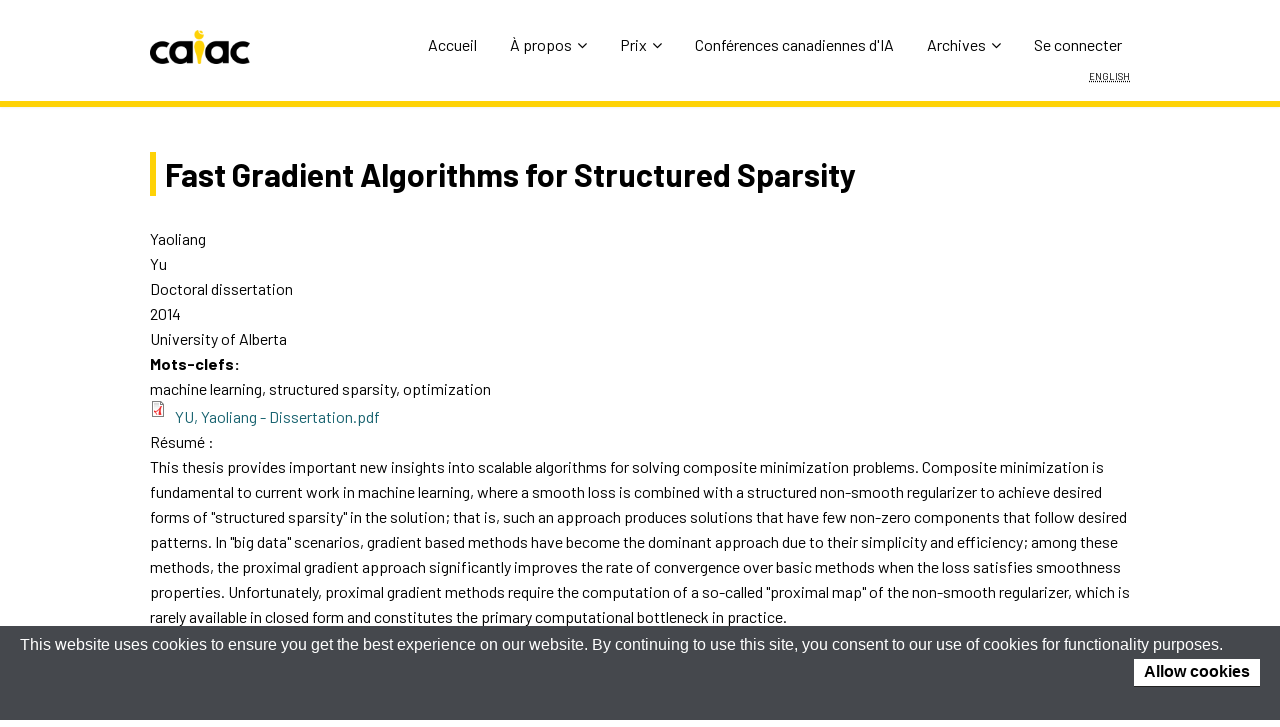

--- FILE ---
content_type: text/html; charset=utf-8
request_url: https://www.caiac.ca/fr/node/117
body_size: 14631
content:
<!DOCTYPE html>
<html lang="fr" dir="ltr"
  xmlns:content="http://purl.org/rss/1.0/modules/content/"
  xmlns:dc="http://purl.org/dc/terms/"
  xmlns:foaf="http://xmlns.com/foaf/0.1/"
  xmlns:og="http://ogp.me/ns#"
  xmlns:rdfs="http://www.w3.org/2000/01/rdf-schema#"
  xmlns:sioc="http://rdfs.org/sioc/ns#"
  xmlns:sioct="http://rdfs.org/sioc/types#"
  xmlns:skos="http://www.w3.org/2004/02/skos/core#"
  xmlns:xsd="http://www.w3.org/2001/XMLSchema#">
<head>


<!-- Google tag (gtag.js) -->
<script async src="https://www.googletagmanager.com/gtag/js?id=G-V3661MJXVV"></script>
<script>
  window.dataLayer = window.dataLayer || [];
  function gtag(){dataLayer.push(arguments);}
  gtag('js', new Date());

  gtag('config', 'G-V3661MJXVV');
</script>


<link rel="preconnect" href="https://fonts.googleapis.com">
<link rel="preconnect" href="https://fonts.gstatic.com" crossorigin>
<link href="https://fonts.googleapis.com/css2?family=Barlow:ital,wght@0,400;0,700;1,400;1,700&display=swap" rel="stylesheet"> 

<script type="text/javascript" src="/sites/all/themes/venture_theme/js/cookiebar.js?tracking=1&always=1&noGeoIp=1&hideDetailsBtn=1"></script>

<meta charset="utf-8" />
<meta name="Generator" content="Drupal 7 (http://drupal.org)" />
<link rel="canonical" href="/fr/node/117" />
<link rel="shortlink" href="/fr/node/117" />
<meta name="viewport" content="width=device-width, initial-scale=1, maximum-scale=1" />
<link rel="shortcut icon" href="https://www.caiac.ca/favicon.ico" type="image/vnd.microsoft.icon" />
<title>Fast Gradient Algorithms for Structured Sparsity | CAIAC</title>
<link type="text/css" rel="stylesheet" href="https://www.caiac.ca/sites/default/files/css/css_xE-rWrJf-fncB6ztZfd2huxqgxu4WO-qwma6Xer30m4.css" media="all" />
<link type="text/css" rel="stylesheet" href="https://www.caiac.ca/sites/default/files/css/css_Uga4RpybKIeFWc4_AmR5sHC4sC3ZhhzUP-QvmkYkIHc.css" media="all" />
<link type="text/css" rel="stylesheet" href="https://www.caiac.ca/sites/default/files/css/css_Kwa0UDz4gWMoLxZZ6_LyNA2SBh8u5CnKedaVrxsr7mM.css" media="all" />
<link type="text/css" rel="stylesheet" href="https://www.caiac.ca/sites/default/files/css/css_AppoVcz3-hUJcdHLFBQP7pk9KvbrxXcCaqgYRMaDZyo.css" media="all" />
<script type="text/javascript" src="//ajax.googleapis.com/ajax/libs/jquery/1.12.4/jquery.min.js"></script>
<script type="text/javascript">
<!--//--><![CDATA[//><!--
window.jQuery || document.write("<script src='/sites/all/modules/jquery_update/replace/jquery/1.12/jquery.min.js'>\x3C/script>")
//--><!]]>
</script>
<script type="text/javascript" src="https://www.caiac.ca/sites/default/files/js/js_GOikDsJOX04Aww72M-XK1hkq4qiL_1XgGsRdkL0XlDo.js"></script>
<script type="text/javascript" src="https://www.caiac.ca/sites/default/files/js/js_9a21nEPziT2LK7sYhI4dPq2_twHhczFx1UMYCD5WNzY.js"></script>
<script type="text/javascript" src="https://www.caiac.ca/sites/default/files/js/js_YBSSlfb4jR59BxIMl8oXPL1rgLPTchK43k4HIOUcya0.js"></script>
<script type="text/javascript">
<!--//--><![CDATA[//><!--
jQuery.extend(Drupal.settings, {"basePath":"\/","pathPrefix":"fr\/","setHasJsCookie":0,"ajaxPageState":{"theme":"venture_theme","theme_token":"7QrNIadmdohAQDB7iRze9YPq1BdBBFAhUpm-MNGbw94","js":{"\/\/ajax.googleapis.com\/ajax\/libs\/jquery\/1.12.4\/jquery.min.js":1,"0":1,"misc\/jquery-extend-3.4.0.js":1,"misc\/jquery-html-prefilter-3.5.0-backport.js":1,"misc\/jquery.once.js":1,"misc\/drupal.js":1,"sites\/all\/modules\/jquery_update\/js\/jquery_browser.js":1,"public:\/\/languages\/fr_AUjIYhmRk3_QArOYMo22DVGCyf1hjDhsy9R2YKKqA-A.js":1,"sites\/all\/themes\/venture_theme\/js\/plugins.js":1,"sites\/all\/themes\/venture_theme\/js\/global.js":1,"sites\/all\/themes\/venture_theme\/js\/fab.js":1},"css":{"modules\/system\/system.base.css":1,"modules\/system\/system.menus.css":1,"modules\/system\/system.messages.css":1,"modules\/system\/system.theme.css":1,"sites\/default\/modules\/ai_directory\/ai_directory.css":1,"sites\/default\/modules\/caiac_membership\/caiac_membership.css":1,"sites\/default\/modules\/custom_utils\/custom_utils.css":1,"modules\/field\/theme\/field.css":1,"sites\/default\/modules\/job_postings\/job_postings.css":1,"modules\/node\/node.css":1,"sites\/default\/modules\/publications\/publications.css":1,"modules\/search\/search.css":1,"sites\/all\/modules\/ubercart\/uc_order\/uc_order.css":1,"sites\/all\/modules\/ubercart\/uc_product\/uc_product.css":1,"sites\/all\/modules\/ubercart\/uc_store\/uc_store.css":1,"modules\/user\/user.css":1,"sites\/default\/modules\/user_lists\/user_lists.css":1,"sites\/all\/modules\/views\/css\/views.css":1,"sites\/all\/modules\/ctools\/css\/ctools.css":1,"modules\/locale\/locale.css":1,"sites\/all\/themes\/venture_theme\/style.css":1,"sites\/all\/themes\/venture_theme\/css\/responsive.css":1}}});
//--><!]]>
</script>
<!--[if lt IE 9]><script src="/sites/all/themes/venture_theme/js/html5.js"></script><![endif]-->
</head>
<body class="html not-front not-logged-in no-sidebars page-node page-node- page-node-117 node-type-publication i18n-fr">
    <div id="wrap">
  <div id="header-wrap" class="clr fixed-header">
    <header id="header" class="site-header clr container">
      <div id="logo" class="clr">
                <div id="site-logo"><a href="/fr" title="Accueil">
          <img src="https://www.caiac.ca/sites/default/files/images/logos/bgold-notext-102h.png" alt="Accueil" />
        </a></div>              </div>
      <div id="sidr-close"><a href="#sidr-close" class="toggle-sidr-close"></a></div>
      <div id="site-navigation-wrap">
        <a href="#sidr-main" id="navigation-toggle"><span class="fa fa-bars"></span>Menu</a>
        <nav id="site-navigation" class="navigation main-navigation clr" role="navigation">
          <div id="main-menu" class="menu-main-container">
            <ul class="menu"><li class="first leaf"><a href="/fr">Accueil</a></li>
<li class="expanded"><a title="" class="nolink" tabindex="0">À propos</a><ul class="menu"><li class="first leaf"><a href="/fr/qu-est-ce-que-caiac">Qui sommes-nous?</a></li>
<li class="leaf"><a href="/fr/node/471">Comité de direction</a></li>
<li class="leaf"><a href="/fr/constitution-caiac">Constitution de CAIAC</a></li>
<li class="leaf"><a href="/fr/node/503">EDI et IA responsable</a></li>
<li class="leaf"><a href="/fr/historique-caiac">Historique de CAIAC</a></li>
<li class="last leaf"><a href="/fr/coordonnees">Contactez nous</a></li>
</ul></li>
<li class="expanded"><a title="" class="nolink" tabindex="0">Prix</a><ul class="menu"><li class="first leaf"><a href="/fr/node/463">Prix pour l&#039;ensemble des réalisations</a></li>
<li class="leaf"><a href="/fr/node/464">Prix pour service distingué</a></li>
<li class="leaf"><a href="/fr/membres-agrees">Membres agréés</a></li>
<li class="leaf"><a href="/fr/node/465">Prix spéciaux</a></li>
<li class="leaf"><a href="/fr/best-phd-award">Prix de la meilleure thèse de doctorat</a></li>
<li class="last leaf"><a href="/fr/best-msc-award">Prix du meilleur mémoire de maîtrise</a></li>
</ul></li>
<li class="leaf"><a href="/fr/conferences-et-evenements">Conférences canadiennes d&#039;IA</a></li>
<li class="last expanded"><a title="" class="nolink" tabindex="0">Archives</a><ul class="menu"><li class="first leaf"><a href="/fr/node/469">Comités exécutifs précédents</a></li>
<li class="leaf"><a href="/fr/node/470">Publications</a></li>
<li class="last leaf"><a href="/fr/memoires-maitrise-theses-doctorat">Thèses en IA</a></li>
</ul></li>
<li class="first last leaf"><a href="/fr/user" title="Ouvrez une session ou créez un compte">Se connecter</a></li>
</ul>
						<!-- <ul class="menu lang"><li class="first leaf"><a href="/en">LangX</a></li></ul> -->
          </div>
        </nav>
      </div>
            <div class="span_1_of_1 col col-1">
        <div class="region region-header">
  <div id="block-locale-language" class="block block-locale">

        <h2 ><span>Langues</span></h2>
    
  <div class="content">
    <ul class="language-switcher-locale-url"><li class="en first"><a href="/en/node/117" class="language-link" xml:lang="en">English</a></li>
<li class="fr last active"><a href="/fr/node/117" class="language-link active" xml:lang="fr">Français</a></li>
</ul>  </div>
  
</div> <!-- /.block -->
</div>
 <!-- /.region -->
      </div>
    
    </header>
  </div>

	
	
  
  

  

  <div id="main" class="site-main container clr">
        <div id="primary" class="content-area clr">
      <section id="content" role="main" class="site-content  clr">
                                <div id="content-wrap">
                    <h1 class="page-title">Fast Gradient Algorithms for Structured Sparsity</h1>                                                  <div class="region region-content">
  <div id="block-system-main" class="block block-system">

      
  <div class="content">
                        <span property="dc:title" content="Fast Gradient Algorithms for Structured Sparsity" class="rdf-meta element-hidden"></span>  
      
    
  <div class="content">
    <div class="field field-name-field-author-first-name field-type-text field-label-hidden"><div class="field-items"><div class="field-item even">Yaoliang</div></div></div><div class="field field-name-field-author-last-name field-type-text field-label-hidden"><div class="field-items"><div class="field-item even">Yu</div></div></div><div class="field field-name-field-publication-type field-type-list-text field-label-hidden"><div class="field-items"><div class="field-item even">Doctoral dissertation</div></div></div><div class="field field-name-field-year field-type-number-integer field-label-hidden"><div class="field-items"><div class="field-item even">2014</div></div></div><div class="field field-name-field-university field-type-text field-label-hidden"><div class="field-items"><div class="field-item even">University of Alberta</div></div></div><div class="field field-name-field-keywords field-type-text field-label-above"><div class="field-label">Mots-clefs:&nbsp;</div><div class="field-items"><div class="field-item even">machine learning, structured sparsity, optimization</div></div></div><div class="field field-name-field-publication-file field-type-file field-label-hidden"><div class="field-items"><div class="field-item even"><span class="file"><img class="file-icon" alt="Icône PDF" title="application/pdf" src="/modules/file/icons/application-pdf.png" /> <a href="https://www.caiac.ca/sites/default/files/publications/YU%2C%20Yaoliang%20-%20Dissertation.pdf" type="application/pdf; length=1578653">YU, Yaoliang - Dissertation.pdf</a></span></div></div></div><b>Résumé :</b><p>This thesis provides important new insights into scalable algorithms for solving composite minimization problems.  Composite minimization is fundamental to current work in machine learning, where a smooth loss is combined with a structured non-smooth regularizer to achieve desired forms of "structured sparsity" in the solution; that is, such an approach produces solutions that have few non-zero components that follow desired patterns.  In "big data" scenarios, gradient based methods have become the dominant approach due to their simplicity and efficiency; among these methods, the proximal gradient approach significantly improves the rate of convergence over basic methods when the loss satisfies smoothness properties.  Unfortunately, proximal gradient methods require the computation of a so-called "proximal map" of the non-smooth regularizer, which is rarely available in closed form and constitutes the primary computational bottleneck in practice.</p>
<p>In his thesis, Yaoliang Yu develops a number of clever and insightful ways to overcome the proximal map bottleneck, particularly when the regularizer enforces "structured sparsity".  His first main contribution concerns the case when the regularizer itself consists of a sum of multiple terms.  Here he identifies conditions under which the proximal map reduces to the composition of the proximal map of each individual summand; a result that is not only deep and useful, Yaoliang provides an elegant proof that generalizes many known results while uncovering new ones.  His second main contribution is to prove that the "proximal average" approximates the proximal map in these cases, providing the surprising result that this approximation method can lead to strictly better convergence rates than the usual smoothing strategy, with no additional overhead.  Yaoliang's final contribution is to generalize the so-called "conditional gradient algorithm", also known as the Frank-Wolfe algorithm, for composite minimization problems.  Although this approach might require more iterations than proximal gradient, Yaoliang has shown that each iteration can be significantly cheaper, which leads to significant speed ups in "big data" problems.  In particular, Yaoliang provides a careful analysis of the method and demonstrates its superiority in a number of real world problems, including matrix completion, multi-class and multi-task learning, and dictionary learning.</p>
  </div>

      <footer>
          </footer>
  
    </div>
  
</div> <!-- /.block -->
</div>
 <!-- /.region -->
        </div>
      </section>

          </div>
  </div>

    <div id="footer-wrap" class="site-footer clr">
    <div id="footer" class="clr container">
              <div id="footer-block-wrap" class="clr">
          <div class="span_1_of_3 col col-1 footer-block ">
            <div class="region region-footer-first">
  <div id="block-block-14" class="block block-block">

      
  <div class="content">
    <p><a href="https://twitter.com/c_a_i_a_c" target="_blank"><img alt="" src="/sites/default/files/imce/common/logos/twitter-x%20logo-png-white.png" style="width: 32px; height: 30px;" /></a>        <a href="https://www.linkedin.com/company/canadian-artificial-intelligence-association-caiac/?viewAsMember=true" target="_blank"><img alt="LinkedIn" src="/sites/default/files/imce/common/logos/linkedin-6-64.png" style="width: 32px; height: 32px;" /></a></p>
<p><a href="https://www.caiac.ca/en/conferences/canadianai-2025/home"><img alt="Canadian AI" src="/sites/default/files/imce/common/logos/logo-canai-white.png" style="width: 268px; height: 39px;" /></a></p>
<p>Publication libre sur   <a href="https://caiac.pubpub.org/" target="_blank"><img alt="pubpub" height="27" src="/sites/default/files/imce/common/logos/pubpub-logo-white.png" width="108" /></a></p>
<p> </p>
  </div>
  
</div> <!-- /.block -->
</div>
 <!-- /.region -->
          </div>                            </div>
            
          </div>
  </div>
  
  <footer id="copyright-wrap" class="clear">
    <div id="copyright">Copyright &copy; 2026, Canadian Artificial Intelligence Association.</div>
  </footer>
</div>
  </body>
</html>


--- FILE ---
content_type: text/css
request_url: https://www.caiac.ca/sites/default/files/css/css_Uga4RpybKIeFWc4_AmR5sHC4sC3ZhhzUP-QvmkYkIHc.css
body_size: 3096
content:
#ai_directory thead{font-weight:bold;background-color:#2C3950;color:#F4F3F5 !important;}#ai_directory .lastname{font-weight:bold;}#ai_directory tr.odd{background-color:#F4F3F5;}#ai_directory .profile{padding-left:26px;background-image:url(/sites/default/modules/ai_directory/icons/profile.png);background-position:left center;background-repeat:no-repeat;line-height:1.4;padding-bottom:2px;padding-top:2px;}#ai-directory-filter-form ul.pager{margin-top:30px;}#edit-select-expertise{max-width:500px;}.view-id-expert_profile .views-field-field-first-name{font-weight:bold;}.view-id-expert_profile .views-field-field-last-name{font-weight:bold;}.view-id-expert_profile .views-label{font-weight:bold;}.views-field-field-primary-expertise{margin-top:20px;}
p.membership_ok{padding-left:20px;background-image:url(/sites/default/modules/caiac_membership/icons/icon_ok.gif);background-position:left top;background-repeat:no-repeat;}p.membership_prob{padding-left:20px;background-image:url(/sites/default/modules/caiac_membership/icons/icon_prob.png);background-position:left top;background-repeat:no-repeat;}p.membership_warn{padding-left:20px;background-image:url(/sites/default/modules/caiac_membership/icons/icon_warn.png);background-position:left top;background-repeat:no-repeat;}p.profile{margin-top:50px !important;padding-left:32px;background-image:url(/sites/default/modules/caiac_membership/icons/profile.png);background-position:left top;background-repeat:no-repeat;}p.add{padding-left:32px;background-image:url(/sites/default/modules/caiac_membership/icons/add-content.png);background-position:left top;background-repeat:no-repeat;}
.field .field-label{font-weight:bold;}.field-label-inline .field-label,.field-label-inline .field-items{float:left;}form .field-multiple-table{margin:0;}form .field-multiple-table th.field-label{padding-left:0;}form .field-multiple-table td.field-multiple-drag{width:30px;padding-right:0;}form .field-multiple-table td.field-multiple-drag a.tabledrag-handle{padding-right:.5em;}form .field-add-more-submit{margin:.5em 0 0;}
#job_listing thead{font-weight:bold;background-color:#2C3950;color:#F4F3F5 !important;}#job_listing tr.odd{background-color:#F4F3F5;}span.notpublished{color:red;}.view-id-jobposter_profile .views-field-field-first-name{font-weight:bold;}.view-id-jobposter_profile .views-field-field-last-name{font-weight:bold;}.view-id-jobposter_profile .views-label{font-weight:bold;}.views-field{margin-top:12px;}div.job_postings p{margin-bottom:20px;margin-right:120px;}
.node-unpublished{background-color:#fff4f4;}.preview .node{background-color:#ffffea;}td.revision-current{background:#ffc;}
.fab-publication-view li{color:#47424A;line-height:125%;padding-left:12px !important;margin-bottom:10px !important;}.fab-publication-view .views-field-field-author-last-name{font-variant:small-caps;font-weight:bold;text-transform:capitalize;}.fab-publication-view .views-field-field-author-last-name .field-content:after{content:", "}.fab-publication-view .views-field-field-author-first-name .field-content:after,.fab-publication-view .views-field-field-year .field-content:after,.fab-publication-view .views-field-title .field-content:after,.fab-publication-view .views-field-field-publication-type .field-content:after,.fab-publication-view .views-field-field-university .field-content:after{content:". "}.fab-publication-view ul.pager{margin-top:50px;}.node-publication h2{margin-bottom:30px;}.node-publication .field-name-field-author-first-name,.node-publication .field-name-field-author-first-name .field-items,.node-publication .field-name-field-author-first-name .field-items .field-item{display:inline !important;}.node-publication .field-name-field-author-first-name .field-items .field-item{margin-right:10px;font-weight:bold;}.node-publication .field-name-field-publication-type .field-items .field-item{margin-top:5px;}.node-publication .field-name-field-author-last-name,.node-publication .field-name-field-author-last-name .field-items,.node-publication .field-name-field-author-last-name .field-items .field-item{display:inline !important;font-weight:bold;margin-bottom:5px;margin-left:-2px;}.node-publication .field-item{margin-bottom:5px;}.node-publication .field-name-field-publication-file .field-items .field-item .file img.file-icon{margin:0px;border:0px;padding:0px;}.node-publication .field-name-field-publication-file .field-items .field-item{margin-top:30px;margin-bottom:30px;}.select-publication{max-width:400px;}.javascript_needed{border:1px solid red;background-color:#fef5f1;padding:20px;}.award_instructions{padding-left:50px;background-image:url(/sites/default/modules/publications/images/icon-info.png);background-position:10px center;border:blue solid 1px;background-repeat:no-repeat;height:40px;vertical-align:middle;margin-top:10px;margin-bottom:10px;display:inline-block;background-color:#D1E0FF;padding-right:10px;}#edit-field-non-technical-summary-und-0-format{display:none;}.node-award-submission .field-label-above{margin-top:10px;}#block-publications-award-nomination-list{margin-left:20px;}#block-publications-award-nomination-list h4{margin-top:20px;margin-bottom:10px;}#block-publications-award-nomination-list ul{margin-left:0px;}#block-publications-award-nomination-list .nomination_letter_received{padding-left:16px;background-image:url(/sites/default/modules/publications/images/checkmark.gif);background-position:left center;background-repeat:no-repeat;}#block-publications-award-nomination-list .nomination_letter_not_received{padding-left:16px;background-image:url(/sites/default/modules/publications/images/clock.png);background-position:left center;background-repeat:no-repeat;}#block-views-award-nomination-list-2-block td.active{background-color:unset !important;}#block-views-award-nomination-list-2-block caption{font-weight:bold;margin-top:20px;margin-bottom:10px;}
.search-form{margin-bottom:1em;}.search-form input{margin-top:0;margin-bottom:0;}.search-results{list-style:none;}.search-results p{margin-top:0;}.search-results .title{font-size:1.2em;}.search-results li{margin-bottom:1em;}.search-results .search-snippet-info{padding-left:1em;}.search-results .search-info{font-size:0.85em;}.search-advanced .criterion{float:left;margin-right:2em;}.search-advanced .action{float:left;clear:left;}
.uc-order-action img{padding:0 3px;position:relative;top:3px;}.view-uc-orders .form-item{padding-top:4px;}.view-uc-orders #edit-order-id{width:10em;}.view-uc-orders #edit-delivery-first-name-wrapper,.view-uc-orders #edit-created-wrapper{clear:left;}.view-uc-orders #edit-created-min-wrapper,.view-uc-orders #edit-created-max-wrapper{float:left;}.view-uc-orders .form-type-date-select .date-padding{padding:0 22px 0 0;}.view-uc-orders .form-type-date-select{padding-top:0;}.view-uc-orders tbody tr:hover{background-color:#ddd;}.view-uc-orders tbody td.views-field-order-total{text-align:right;}.view-uc-orders tbody td.views-field-created{text-align:center;}.order-overview-form{float:left;padding:0 2em 0 0;}.order-overview-form .form-item{margin-bottom:0;}.order-overview-form #uc-order-select-form,.order-overview-form #uc-order-admin-sort-form{margin-bottom:0;}.uc-orders-table{clear:both;width:100%;}.uc-orders-table thead th{white-space:nowrap;}.uc-orders-table tr.odd:hover,.uc-orders-table tr.even:hover{background-color:#ddd;}.uc-orders-table img{float:left;margin-right:.5em;}.order-admin-icons{margin-left:2px;}.order-admin-icons img{padding:0 3px;position:relative;top:3px;}.order-pane{border-color:#bbb;border-style:solid;border-width:1px;line-height:1.1em;margin:.5em;padding:.5em;position:relative;}.order-pane thead{background-color:#ddd;}.order-pane tbody{border-top:0;}.order-pane-icons{position:absolute;right:.5em;top:5px;}.order-pane-icons img{cursor:pointer;}.order-pane-title{font-weight:bold;padding-bottom:.5em;}.pos-left{float:left;}.abs-left{clear:left;}.order-pane.abs-left{border:0;padding:.5em 0;}.pos-right{float:right;}.abs-right{clear:right;float:right;}.text-center{text-align:center;}.full-width{width:100%;}.order-pane .uc-store-address-field .form-item{padding:0;}.order-pane .uc-store-address-field .form-item label{padding:2px 4px;width:12em;}.order-pane #edit-add-line-item,.order-pane #edit-add-line-item .form-item{float:left;margin-right:1em;padding-top:0;}.order-pane .line-item-table{width:auto;}.order-pane-table th{padding:4px 8px;font-weight:bold;}.order-pane-table td{padding:4px 8px;vertical-align:top;}.order-pane-table td.qty,.order-pane-table td.sku{text-align:center;white-space:nowrap;}.order-pane-table td.product{width:80%;}.order-pane-table td.cost,.order-pane-table td.price,.order-pane-table td.total{text-align:right;white-space:nowrap;}#order-edit-products .form-remove{cursor:pointer;margin-top:4px;}.uc-order-comments td{vertical-align:top;}.uc-order-comments .date,.uc-order-comments .user,.uc-order-comments .notified,.uc-order-comments .status{text-align:center;white-space:nowrap;}.uc-order-comments .message{width:80%;}.order-edit-table{width:auto;}.order-edit-table .oet-label{font-weight:bold;text-align:right;}.order-edit-table .form-item{display:inline;}.address-select-box{background-color:#ddd;border:solid 1px #999;margin-bottom:1em;padding-bottom:1em;padding-left:1em;width:auto;}.customer-select-box{background-color:#ddd;border:solid 1px #999;margin-top:1em;padding:1em;width:auto;}.line-item-table{width:100%;}.line-item-table td{padding:2px;}.line-item-table .li-title{font-weight:bold;text-align:right;width:100%;}.line-item-table .li-amount{text-align:right;white-space:nowrap;}.line-item-table .form-item{display:inline;}.order-review-table tbody{border-top:0;}.order-pane-table .product-description{font-size:.7em;}.order-pane #uc-credit-order-view-form{margin-bottom:0;margin-top:.5em;}#uc-credit-order-view-form .form-submit{margin:0;}.order-pane #uc-order-view-update-form{margin-bottom:1em;}#uc-order-view-update-form #edit-controls label{display:inline;}#uc-order-view-update-form #edit-controls .form-type-checkbox{padding-top:8px;}#uc-order-view-update-form #edit-controls .form-submit{margin:0;}.address-select-box #uc-order-address-book-form{margin-bottom:0;}.order-pane.abs-left .form-submit{margin:0.5em 0.5em 0.5em 0;}.order-pane #customer-select form{margin-bottom:0;}#order-pane-print_button{border:1px solid #bbb;padding:0.5em 0.5em 0.5em 2em;background:url(/sites/all/modules/ubercart/uc_store/images/print.gif) no-repeat 0.5em 50%;}
.product-image{clear:right;float:right;margin-left:4px;padding-left:4px;padding-top:4px;text-align:center;}.display-price{clear:right;float:right;font-size:1.3em;font-weight:bold;padding-bottom:4px;padding-left:4px;text-align:center;}.model{display:inline;font-weight:bold;margin-right:2em;}.uc-product-features td{vertical-align:top;}.add-feature div{padding-right:1em;}.add-feature div,.add-feature label{display:inline;}.combinations .form-item{margin:0;padding:0;}.expiration{display:inline;}.expiration .form-item{display:inline;}
.uc-price{white-space:nowrap;}.uc-inline-form .form-item{float:left;margin-right:1em;padding-top:5px;}#store-footer{clear:both;font-size:x-small;text-align:center;width:100%;}.uc-default-submit{height:0;left:-9999px;position:absolute;top:-9999px;width:0;}.uc-store-status td{vertical-align:top;}.uc-store-status td.title{font-weight:bold;white-space:nowrap;}.uc-store-status td.message{width:100%;}.uc-store-address-field .form-item{clear:left;margin-top:2px;margin-bottom:2px;padding:2px;}.uc-store-address-field .form-item label{float:left;padding-right:4px;text-align:right;width:15em;}.vertical-tabs .uc-store-address-field .form-item input{width:auto;}.vertical-tabs .form-type-textfield input{width:auto;}.ubercart-throbber{background-image:url(/sites/all/modules/ubercart/uc_store/images/throbber.gif);background-position:100% -20px;background-repeat:no-repeat;}.path-admin-store-orders span.icon{background:transparent url(/sites/all/modules/ubercart/uc_store/images/menu_orders.gif) no-repeat !important;}.path-admin-store-customers span.icon{background:transparent url(/sites/all/modules/ubercart/uc_store/images/menu_customers.gif) no-repeat !important;}.path-admin-store-products span.icon{background:transparent url(/sites/all/modules/ubercart/uc_store/images/menu_products.gif) no-repeat !important;}.path-admin-store-settings span.icon{background:transparent url(/sites/all/modules/ubercart/uc_store/images/menu_store_settings.gif) no-repeat !important;}.path-admin-store-reports span.icon{background:transparent url(/sites/all/modules/ubercart/uc_store/images/menu_reports.gif) no-repeat !important;}
#permissions td.module{font-weight:bold;}#permissions td.permission{padding-left:1.5em;}#permissions tr.odd .form-item,#permissions tr.even .form-item{white-space:normal;}#user-admin-settings fieldset .fieldset-description{font-size:0.85em;padding-bottom:.5em;}#user-admin-roles td.edit-name{clear:both;}#user-admin-roles .form-item-name{float:left;margin-right:1em;}.password-strength{width:17em;float:right;margin-top:1.4em;}.password-strength-title{display:inline;}.password-strength-text{float:right;font-weight:bold;}.password-indicator{background-color:#C4C4C4;height:0.3em;width:100%;}.password-indicator div{height:100%;width:0%;background-color:#47C965;}input.password-confirm,input.password-field{width:16em;margin-bottom:0.4em;}div.password-confirm{float:right;margin-top:1.5em;visibility:hidden;width:17em;}div.form-item div.password-suggestions{padding:0.2em 0.5em;margin:0.7em 0;width:38.5em;border:1px solid #B4B4B4;}div.password-suggestions ul{margin-bottom:0;}.confirm-parent,.password-parent{clear:left;margin:0;width:36.3em;}.profile{clear:both;margin:1em 0;}.profile .user-picture{float:right;margin:0 1em 1em 0;}.profile h3{border-bottom:1px solid #ccc;}.profile dl{margin:0 0 1.5em 0;}.profile dt{margin:0 0 0.2em 0;font-weight:bold;}.profile dd{margin:0 0 1em 0;}
#block-user-lists-member-list{padding-left:20px;padding-right:10px;}h3{margin-top:3px !important;margin-bottom:6px !important;}#block-user-lists-member-list thead{cursor:pointer;}#block-user-lists-member-list thead tr{font-variant:small-caps;background-color:#47424A;color:white;}#block-user-lists-member-list tr{height:25px;border-bottom:1px solid lightgray;}#block-user-lists-member-list tbody tr td{padding-right:8px;}#block-user-lists-member-list tbody tr:hover{background-color:#B8DBFF;}.special_lists{margin-bottom:30px;margin-top:20px;}.special_lists .email{padding-left:22px;background:url(/sites/default/modules/user_lists/images/email-icon.gif)  center left no-repeat;margin-bottom:2px;}.err_retrieve{color:red;font-weight:bold;}.expired{color:red;}.space-after{margin-bottom:30px;}
.views-exposed-form .views-exposed-widget{float:left;padding:.5em 1em 0 0;}.views-exposed-form .views-exposed-widget .form-submit{margin-top:1.6em;}.views-exposed-form .form-item,.views-exposed-form .form-submit{margin-top:0;margin-bottom:0;}.views-exposed-form label{font-weight:bold;}.views-exposed-widgets{margin-bottom:.5em;}.views-align-left{text-align:left;}.views-align-right{text-align:right;}.views-align-center{text-align:center;}.views-view-grid tbody{border-top:none;}.view .progress-disabled{float:none;}


--- FILE ---
content_type: text/css
request_url: https://www.caiac.ca/sites/all/themes/venture_theme/css/cookiebar.css
body_size: 4760
content:
#cookie-bar {
    font-size: 13px;
}
#cookie-bar-prompt-content {
    font-size: 13px;
    max-height: 85vh;
}
#cookie-bar-browsers a {
    width: 60px;
}
@media only screen and (max-device-width: 800px) {
    #cookie-bar {
        font-size: 12px;
    }
    #cookie-bar-prompt-content {
        font-size: 11px;
        max-height: 80vh;
    }
    #cookie-bar-browsers a {
        width: 50px;
    }
}


#cookie-bar {
    background: #45484D;
    font-family: Arial, Helvetica, sans-serif;
    font-size: 12pt;
    left: 0;
    line-height: 1.5;
    margin: 0;
    padding: 3px 0px 3px 0px;
    position: fixed;
    width: 100%;
    z-index: 9999;

}

#cookie-bar-prompt {
    background: #000;
    background: rgba(0,0,0,0.4);
    font-family: Arial, Helvetica, sans-serif;
    font-size: 10pt;
    height: 100%;
    left: 0;
    line-height: 1.5;
    position: fixed;
    top: 0;
    width: 100%;
    z-index: 9998;
}

#cookie-bar *,
#cookie-bar-prompt * {
    line-height: 1.5;
}

#cookie-bar p {
    float: left;
    margin: 4px 0 0 20px;
    padding: 0;
    color: #FFF;
    font-family: sans-serif;
}

#cookie-bar-prompt p {
  font-family: Arial, Helvetica, sans-serif;
  color: #FFF;
}

#cookie-bar-button {
    background-color: white;
    border-bottom: 1px solid #222;
    color: black !important;
    cursor: pointer;
    display: inline-block;
    float: right;
    font-weight: bold;
    line-height: 1;
    margin-right: 20px;
    margin-top: 2px;
		margin-bottom: 30px;
    padding: 5px 10px 6px;
    position: relative;
    text-decoration: none;
}

#cookie-bar-button-no {
    background-color: #D02828;
    border-bottom: 1px solid #222;
    border-radius: 5px;
    color: #FFF!important;
    cursor: pointer;
    display: inline-block;
    float: right;
    font-weight: bold;
    line-height: 1;
    margin-right: 20px;
    margin-top: 2px;
    padding: 5px 10px 6px;
    position: relative;
    text-decoration: none;
    text-shadow: 0 -1px 1px #222;
}


#cookie-bar-prompt a {
    cursor: pointer;
}
#cookie-bar-prompt hr {
    background: #FFF;
    border: none;
    height: 1px;
    margin: 0.7em 0 1em;
    opacity: 0.2;
}
#cookie-bar-prompt-content, #cookie-bar {
    color: #FFF;
    font-weight: 300;
}

#cookie-bar-prompt-content::-webkit-scrollbar-track {
    border-radius: 10px;
    background-color: #222;
    background-color: rgba(255,255,255,0.05);
}

#cookie-bar-prompt-content::-webkit-scrollbar {
    width: 15px;
}

#cookie-bar-prompt-content::-webkit-scrollbar-thumb {
    box-shadow: inset 0 0 6px rgba(0,0,0,0.5);
    background-color: #EEE;
    background-color: rgba(255,255,255,0.3);
    border-radius: 10px;
}

#cookie-bar-prompt-content a, #cookie-bar a, #cookie-bar-prompt-content span {
    color: #31A8F0;
    text-decoration: none;
}

#cookie-bar-prompt-content a:hover, #cookie-bar a:hover {
    color: #31A8F0;
    text-decoration: underline;
}

#cookie-bar-prompt-close {
    background: url(x.png) no-repeat;
    display: block;
    float: right;
    height: 14px;
    width: 14px;
}

#cookie-bar-prompt-logo {
    background: url(logo.png) no-repeat;
    display: block;
    float: left;
    height: 42px;
    width: 190px;
}

#cookie-bar-prompt-close span, #cookie-bar-prompt-logo span {
    display: none;
}

#cookie-bar-prompt-button {
    cursor: pointer;
}

#cookie-bar-prompt-content {
    background: #111;
    border-radius: 7px;
    box-shadow: 1px 2px 8px rgba(0,0,0,0.5);
    color: #FFF;
    margin: 0 auto;
    max-width: 98%;
    opacity: 0.97;
    overflow: auto;
    padding: 25px;
    position: relative;
    top: 5%;
    width: 600px;
    z-index: 9998;
}
#cookie-bar-thirdparty {
    display: none;
}
#cookie-bar-tracking {
    display: none;
}
#cookie-bar-scrolling {
    display: none;
}
#cookie-bar-main-privacy-link {
		display: none;
}
#cookie-bar-privacy-page {
    display: none;
}
#cookie-bar-browsers a {
    display: inline-block;
    height: 53px;
    margin: 0;
    padding: 0;
    position: relative;
}
#cookie-bar-browsers a span {
    background: #FFF;
    border-radius: 2px;
    color: #000 !important;
    display: none;
    left: -10px;
    opacity: 0.8;
    padding: 3px 10px;
    position: absolute;
    text-align: center;
    top: 60px;
    width: 150px;
}
#cookie-bar-browsers .chrome {
    background: url(browsers/chrome.png) no-repeat;
}
#cookie-bar-browsers .firefox {
    background: url(browsers/firefox.png) no-repeat;
}
#cookie-bar-browsers .ie {
    background: url(browsers/ie.png) no-repeat;
}
#cookie-bar-browsers .opera {
    background: url(browsers/opera.png) no-repeat;
}
#cookie-bar-browsers .safari {
    background: url(browsers/safari.png) no-repeat;
}

#cookie-bar-browsers a:hover span {
    display: block;
}
.clear {
    clear: both;
}
